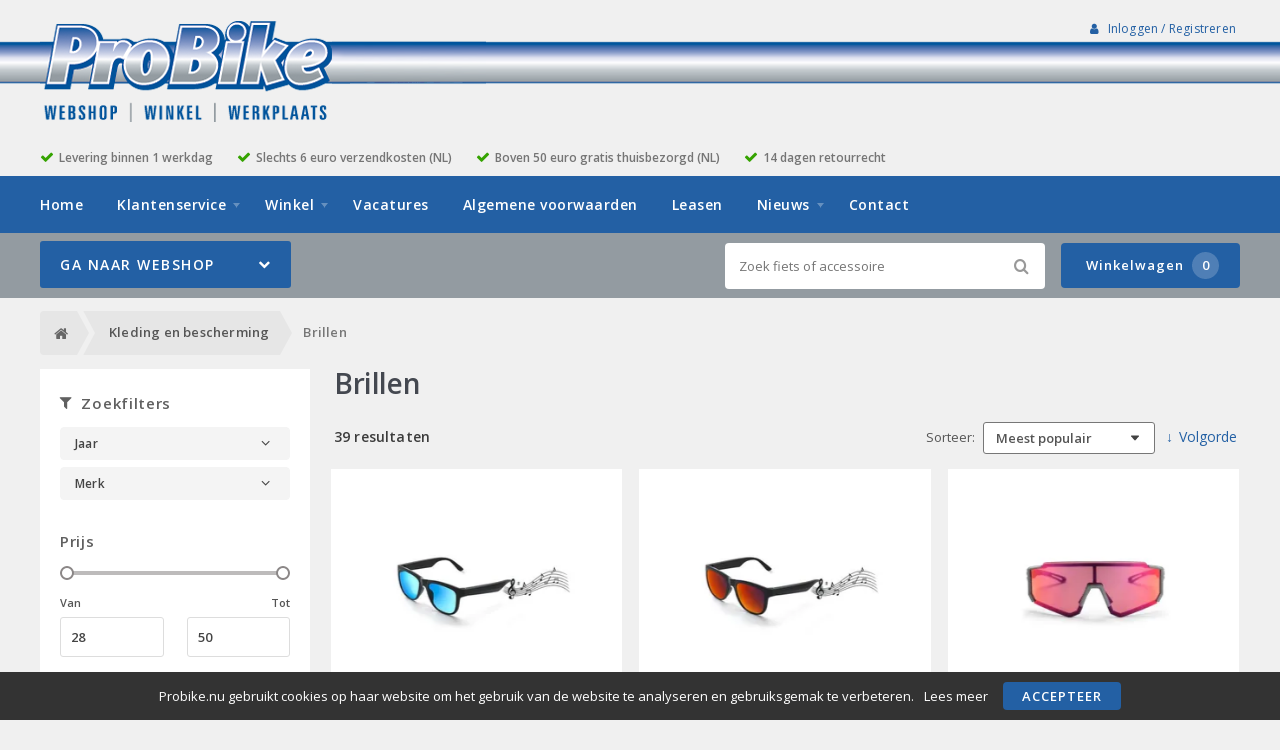

--- FILE ---
content_type: text/html; charset=utf-8
request_url: https://probike.nu/index.php?route=product/category&path=3309_3370
body_size: 11468
content:
<!DOCTYPE html>
<html dir="ltr" lang="nl">
<head>
    <meta charset="utf-8" />
    <title>Brillen</title>
    <meta name="viewport" content="width=device-width, initial-scale=1, user-scalable=no">
    <meta property="og:locale" content="nl_NL" />
    <meta property="og:type" content="product.group" />
    <meta property="og:title" content="Brillen" />
    <meta property="og:site_name" content="Probike.nu"/>
    <meta name="twitter:card" content="summary">
    <meta name="twitter:title" content="Brillen">
    <meta property="og:url" content="https://probike.nu/brillen" />
    <link href="https://probike.nu/brillen" rel="canonical" />
    <link href="https://probike.nu/kleding-en-bescherming/brillen?page=2" rel="next" />
    <base href="https://probike.nu/" />
    <meta name="robots" content="all">
    <meta name="revisit-after" content="1 day">
    <link rel="shortcut icon" type="image/x-icon" href="/static/catalog/theme/crossretail/image/favicon.ico" />
    <link href="/static/catalog/javascript/jquery/colorbox/colorbox.css" rel="stylesheet" type="text/css" media="screen" />
        <!-- polyfill `nomodule` in Safari 10.1: -->
    <script type=module>
        !function(e,t,n){!("noModule"in(t=e.createElement("script")))&&"onbeforeload"in t&&(n=!1,e.addEventListener("beforeload",function(e){if(e.target===t)n=!0;else if(!e.target.hasAttribute("nomodule")||!n)return;e.preventDefault()},!0),t.type="module",t.src=".",e.head.appendChild(t),t.remove())}(document)
    </script>
    <script src="static/catalog/javascript/jquery/jquery-1.7.1.min.js" nomodule></script>
    <script src="static/catalog/theme/crossretail/javascript/legacy/legacy-scripts.js" nomodule></script>

    <link href="/assets/crossretail/ea730cf134a854caaff04ed16336e908.css" type="text/css" rel="stylesheet" />
    <script src="/assets/crossretail/6025518cd75afa680fdc3d2bac758c51.js" type="text/javascript"></script>
    <!--[if lt IE 9]><script src="https://html5shiv.googlecode.com/svn/trunk/html5.js"></script><![endif]-->
<!-- Global site tag (gtag.js) - GA4 -->
<script async src="https://www.googletagmanager.com/gtag/js?id=G-R3633RTFE4"></script>
<script>
window.dataLayer = window.dataLayer || [];
function gtag(){dataLayer.push(arguments);}
gtag('js', new Date());
gtag('config', 'G-R3633RTFE4'); 
gtag('config', 'UA-148195557-1'); 
gtag('config', 'UA-16197905-2'); 
</script>    <meta name="google-site-verification" content="FQyLVzJPyt-DYKSk__zObsZkAkqEVXklIu_niRbYEqw" />
<!-- Google Analytics -->
<script>
    $(document).ready(function()
    {
        app.analytics.debug = false;
                    });
</script>
<!-- end -->
    <!-- Google Tag Manager -->
    <script>(function(w,d,s,l,i){w[l]=w[l]||[];w[l].push({'gtm.start':
                new Date().getTime(),event:'gtm.js'});var f=d.getElementsByTagName(s)[0],
            j=d.createElement(s),dl=l!='dataLayer'?'&l='+l:'';j.async=true;j.src=
            'https://www.googletagmanager.com/gtm.js?id='+i+dl;f.parentNode.insertBefore(j,f);
        })(window,document,'script','dataLayer','GTM-M4QHHNM');</script>
    <!-- End Google Tag Manager -->
</head>

<body id="store_0" class="page__type--product page__layout--category template__crossretail  ">
    <!-- Google Tag Manager (noscript) -->
    <noscript><iframe src="https://www.googletagmanager.com/ns.html?id=GTM-M4QHHNM" height="0" width="0" style="display:none;visibility:hidden"></iframe></noscript>
    <!-- End Google Tag Manager (noscript) -->
    <script type="text/javascript">
        app.page.active = {"route":"product\/category","type":"category","urlsPath":["https:\/\/probike.nu\/kleding-en-bescherming\/soorten","https:\/\/probike.nu\/kleding-en-bescherming\/brillen"]};
        app.page.experiments = {"special_price_styling":{"experimentId":"5Lv1Tk0kSfSUu2SHooWu5g","variationId":1},"product_item_buttons":{"experimentId":"9cCkf6c3SFunrD4_YSBhnw","variationId":0}};
    </script>
    <header id="header" class="header--default">

        <div class="wrapper">

            <div id="logo">
                <a href="https://probike.nu/">
                    <img src="/image/data/logo-probike-edit-original.png" alt="Probike.nu" />
                </a>
            </div>

            <div id="account-block" class="account-block">
                                                        
    <span class="user-nav d--inline-block header-block">
                    <span class="user-nav__item js-menu-item-account">
                <a id="my_account" class="js-account" href="https://probike.nu/inloggen">
                    <i class="fa fa-user" aria-hidden="true"></i>
                    Inloggen / Registreren                </a>
            </span>
            </span>
            </div>

                                    <div id="header_modules"><div class="header_module" id="header_module_0"><div class="contenta"><br />
<!-- Google Tag Manager (noscript) --><noscript>
<iframe src="https://www.googletagmanager.com/ns.html?id=GTM-M4QHHNM"
height="0" width="0" style="display:none;visibility:hidden"></iframe>
</noscript><!-- End Google Tag Manager (noscript) --></div>

</div></div>
        </div>

                <div id="checkmarks">
            <div class="wrapper">
                                    <span>Levering binnen 1 werkdag</span>
                                    <span>Slechts 6 euro verzendkosten (NL)</span>
                                    <span>Boven 50 euro gratis thuisbezorgd (NL)</span>
                                    <span>14 dagen retourrecht</span>
                            </div>
        </div>
        
        <div id="nav">
            <div class="wrapper">
                <div id="nav-left">

                    <ul class="store-nav level-1">
                        <li><a href="https://probike.nu/">Home</a></li>
                                                                                                    <li class="has-children">
                                <a href="https://probike.nu/klantenservice">
                                    Klantenservice                                </a>
                                                            <div class="submenu">
                                    <ul>
                                                                            <li>
                                            <a href="https://probike.nu/verzekering">
                                                Verzekering                                                                                            </a>
                                                                                    </li>
                                                                            <li>
                                            <a href="https://probike.nu/verzending">
                                                Verzending                                                                                            </a>
                                                                                    </li>
                                                                            <li>
                                            <a href="https://probike.nu/sleutel">
                                                Sleutelservice                                                                                            </a>
                                                                                    </li>
                                                                            <li>
                                            <a href="https://probike.nu/retour">
                                                Retour                                                                                            </a>
                                                                                    </li>
                                                                        </ul>
                                </div>
                                                        </li>
                                                                                <li class="has-children">
                                <a href="https://probike.nu/onze_winkel">
                                    Winkel                                </a>
                                                            <div class="submenu">
                                    <ul>
                                                                            <li>
                                            <a href="https://probike.nu/index.php?route=information/information&amp;information_id=13">
                                                Adres &amp; route                                                                                            </a>
                                                                                    </li>
                                                                            <li>
                                            <a href="https://probike.nu/openingstijden">
                                                Openingstijden                                                                                            </a>
                                                                                    </li>
                                                                            <li>
                                            <a href="https://probike.nu/werkplaats">
                                                Werkplaats                                                                                            </a>
                                                                                    </li>
                                                                        </ul>
                                </div>
                                                        </li>
                                                                                <li class="">
                                <a href="https://probike.nu/vacature">
                                    Vacatures                                </a>
                                                        </li>
                                                                                <li class="">
                                <a href="https://probike.nu/algemene-voorwaarden">
                                    Algemene voorwaarden                                </a>
                                                        </li>
                                                                                <li class="">
                                <a href="https://probike.nu/fietsdirectplan">
                                    Leasen                                </a>
                                                        </li>
                                                                                <li class="has-children">
                                <a href="https://probike.nu/nieuws">
                                    Nieuws                                </a>
                                                            <div class="submenu">
                                    <ul>
                                                                            <li>
                                            <a href="https://probike.nu/nieuws/brand">
                                                Brand                                                                                             </a>
                                                                                    </li>
                                                                            <li>
                                            <a href="https://probike.nu/nieuws/bedankt">
                                                Bedankt!                                                                                            </a>
                                                                                    </li>
                                                                            <li>
                                            <a href="https://probike.nu/nieuws/10-vragen-over-de-e-bike">
                                                10 vragen over de e-bike                                                                                            </a>
                                                                                    </li>
                                                                            <li>
                                            <a href="https://probike.nu/nieuws/ebike-tips">
                                                10 tips voor de aanschaf van een nieuwe e-bike                                                                                            </a>
                                                                                    </li>
                                                                            <li>
                                            <a href="https://probike.nu/nieuws/dit-moet-je-weten-over-e-bikes">
                                                Dit moet je weten over e-bikes                                                                                            </a>
                                                                                    </li>
                                                                        </ul>
                                </div>
                                                        </li>
                                                                    <li>
                            <a href="https://probike.nu/contact">Contact</a>
                        </li>
                    </ul>

                </div>
                <div style="clear:both;"></div>
            </div>
        </div>

        <div id="menu">

            <div class="wrapper">
                                    <input type="hidden" id="elastic_autosuggest" value="Zoek fiets of accessoire" />
                
                <div id="search" >
                    <input type="search" name="search" placeholder="Zoek fiets of accessoire" value="">
                    <div class="button-search"><i class="fa-search"></i></div>
                </div>

                

    
        <a href="https://probike.nu/winkelwagen" class="shopping-cart-button js-shopping-cart-button cr-button cr-button--primary d--inline-block">
        <i class="fa fa-cart"></i>
        Winkelwagen        <span class="shopping-cart-button__badge js-shopping-cart-badge d--inline-block">
            0        </span>
    </a>
            </div>
        </div>

        
<div class="mobile-menu-container gestures-enabled js-mobile-menu-container">
    <nav class="mobile-menu js-mobile-menu">
        <span class="js-close-menu close-menu">
            <i class="icon fa-times" aria-hidden="true"></i>
        </span>

        <div class="accountNav">
                    <a class="button small" href="https://probike.nu/inloggen">
                <i class="fa fa-user" aria-hidden="true"></i>
                Inloggen / Registreren            </a>
                </div>

                <div class="mobile-nav-list-item webshop">
            <span class="parent-item mobile js-open-submenu webshop">Webshop</span>
            <i class="icon fa-plus js-open-submenu" aria-hidden="true"></i>

            <div class="mobile-submenu">
                                                <li>
                        <a href="https://probike.nu/fietsen/soorten">
                            Fietsen                        </a>
                    </li>
                                                                <li>
                        <a href="https://probike.nu/elektrische-fietsen/soorten">
                            Elektrische fietsen                        </a>
                    </li>
                                                                <li>
                        <a href="https://probike.nu/fietsen-top-25">
                            Fietsen Top 25 (tip)                        </a>
                    </li>
                                                                <li>
                        <a href="https://probike.nu/gebruikte-fietsen">
                            Gebruikte fietsen                        </a>
                    </li>
                                                                <li>
                        <a href="https://probike.nu/banden_2/soorten">
                            Banden                        </a>
                    </li>
                                                                <li>
                        <a href="https://probike.nu/accu-en-oplader">
                            Accu en oplader                        </a>
                    </li>
                                                                <li>
                        <a href="https://probike.nu/6h01">
                            6H01                        </a>
                    </li>
                                                                <li>
                        <a href="https://probike.nu/accessoires/soorten">
                            Accessoires                        </a>
                    </li>
                                                                <li>
                        <a href="https://probike.nu/display-e-bike">
                            Display e-bike                        </a>
                    </li>
                                                                <li>
                        <a href="https://probike.nu/fietsvervoer">
                            Fietsvervoer                        </a>
                    </li>
                                                                <li>
                        <a href="https://probike.nu/karren-en-aanhangers">
                            Karren en aanhangers                        </a>
                    </li>
                                                                <li>
                        <a href="https://probike.nu/kinderzitjes/soorten">
                            Kinderzitjes                        </a>
                    </li>
                                                                <li>
                        <a href="https://probike.nu/kleding-en-bescherming/soorten">
                            Kleding en bescherming                        </a>
                    </li>
                                                                <li>
                        <a href="https://probike.nu/sloten/soorten">
                            Sloten                        </a>
                    </li>
                                                                <li>
                        <a href="https://probike.nu/tassen-manden-en-kratten/soorten">
                            Tassen, manden en kratten                        </a>
                    </li>
                                                                <li>
                        <a href="https://probike.nu/techniek/soorten">
                            Techniek                        </a>
                    </li>
                                                                <li>
                        <a href="https://probike.nu/verlichting/soorten">
                            Verlichting                        </a>
                    </li>
                                                                <li>
                        <a href="https://probike.nu/zadels/soorten">
                            Zadels                        </a>
                    </li>
                                                    </div>
        </div>
        
        <div class="websiteNav">
                            <div class="mobile-nav-list-item">
                    <a href="https://probike.nu/" class="parent-item mobile">
                        Home                    </a>
                </div>
            
                                                
                    <div class="mobile-nav-list-item">
                        <a href="https://probike.nu/klantenservice" class="parent-item mobile has-child">
                            Klantenservice                        </a>

                                                <i class="icon fa-plus js-open-submenu" aria-hidden="true"></i>

                        <div class="mobile-submenu">
                                                        <li>
                                <a href="https://probike.nu/verzekering">
                                    Verzekering                                </a>
                            </li>
                                                        <li>
                                <a href="https://probike.nu/verzending">
                                    Verzending                                </a>
                            </li>
                                                        <li>
                                <a href="https://probike.nu/sleutel">
                                    Sleutelservice                                </a>
                            </li>
                                                        <li>
                                <a href="https://probike.nu/retour">
                                    Retour                                </a>
                            </li>
                                                    </div>
                                            </div>
                                    
                    <div class="mobile-nav-list-item">
                        <a href="https://probike.nu/onze_winkel" class="parent-item mobile has-child">
                            Winkel                        </a>

                                                <i class="icon fa-plus js-open-submenu" aria-hidden="true"></i>

                        <div class="mobile-submenu">
                                                        <li>
                                <a href="https://probike.nu/index.php?route=information/information&amp;information_id=13">
                                    Adres &amp; route                                </a>
                            </li>
                                                        <li>
                                <a href="https://probike.nu/openingstijden">
                                    Openingstijden                                </a>
                            </li>
                                                        <li>
                                <a href="https://probike.nu/werkplaats">
                                    Werkplaats                                </a>
                            </li>
                                                    </div>
                                            </div>
                                    
                    <div class="mobile-nav-list-item">
                        <a href="https://probike.nu/vacature" class="parent-item mobile ">
                            Vacatures                        </a>

                                            </div>
                                    
                    <div class="mobile-nav-list-item">
                        <a href="https://probike.nu/algemene-voorwaarden" class="parent-item mobile ">
                            Algemene voorwaarden                        </a>

                                            </div>
                                    
                    <div class="mobile-nav-list-item">
                        <a href="https://probike.nu/fietsdirectplan" class="parent-item mobile ">
                            Leasen                        </a>

                                            </div>
                                    
                    <div class="mobile-nav-list-item">
                        <a href="https://probike.nu/nieuws" class="parent-item mobile has-child">
                            Nieuws                        </a>

                                                <i class="icon fa-plus js-open-submenu" aria-hidden="true"></i>

                        <div class="mobile-submenu">
                                                        <li>
                                <a href="https://probike.nu/nieuws/brand">
                                    Brand                                 </a>
                            </li>
                                                        <li>
                                <a href="https://probike.nu/nieuws/bedankt">
                                    Bedankt!                                </a>
                            </li>
                                                        <li>
                                <a href="https://probike.nu/nieuws/10-vragen-over-de-e-bike">
                                    10 vragen over de e-bike                                </a>
                            </li>
                                                        <li>
                                <a href="https://probike.nu/nieuws/ebike-tips">
                                    10 tips voor de aanschaf van een nieuwe e-bike                                </a>
                            </li>
                                                        <li>
                                <a href="https://probike.nu/nieuws/dit-moet-je-weten-over-e-bikes">
                                    Dit moet je weten over e-bikes                                </a>
                            </li>
                                                    </div>
                                            </div>
                            
                            <div class="mobile-nav-list-item">
                    <a href="https://probike.nu/contact" class="parent-item mobile">
                        Contact                    </a>
                </div>
            
            
                    </div>
    </nav>
</div>    </header>

<div class="wrapper">
        <div id="mobile-header">
            <div class="m-nav-toggle open button small js-open-menu">
                <i class="fa-navicon"></i>Menu            </div>
            <a href="https://probike.nu/winkelwagen" class="button small cart">
                <i class="fa-cart"></i>
            </a>
            <div id="mobile-search" class="">
                <input type="text" name="search" placeholder="Zoek fiets of accessoire">
                <div class="mobile-button-search">
                    <i class="fa-search"></i>
                </div>
            </div>
        </div>
        <div id="cat-bg"></div>
        <nav id="menu" class="navigation">
                <div id="catnav_wrap">
                                        <button class="nav-toggle">Ga naar webshop<i class="fa-chevron-down"></i></button>
                                        <ul class="catnav level-1">
                                                                                                <li class="parent_cat has_sub" data-cat="59">
                            <a href="https://probike.nu/fietsen/soorten">
                                Fietsen                                                                <i class="fa-chevron-right"></i>
                                                            </a>
                                                        <div class="submenu">
                                                                <ul>
                                                                        <li data-cat="000bakfietsen">
                                        <a href="https://probike.nu/fietsen/59-bakfietsen">Bakfietsen</a>
                                    </li>
                                                                        <li data-cat="000crosshybrides">
                                        <a href="https://probike.nu/fietsen/59-crosshybrides">Crosshybrides</a>
                                    </li>
                                                                        <li data-cat="000driewieler">
                                        <a href="https://probike.nu/fietsen/driewieler">Driewieler</a>
                                    </li>
                                                                        <li data-cat="000fietsen">
                                        <a href="https://probike.nu/fietsen/59-fietsen">Fietsen</a>
                                    </li>
                                                                        <li data-cat="000hybride fietsen">
                                        <a href="https://probike.nu/fietsen/hybride-fietsen">Hybride fietsen</a>
                                    </li>
                                                                        <li data-cat="000jeugdfietsen">
                                        <a href="https://probike.nu/fietsen/jeugdfietsen">Jeugdfietsen</a>
                                    </li>
                                                                        <li data-cat="000kinderfiets">
                                        <a href="https://probike.nu/fietsen/59-kinderfiets">Kinderfiets</a>
                                    </li>
                                                                        <li data-cat="000kinderfietsen">
                                        <a href="https://probike.nu/fietsen/kinderfietsen">Kinderfietsen</a>
                                    </li>
                                                                        <li data-cat="000mountainbikes">
                                        <a href="https://probike.nu/fietsen/59-mountainbikes">Mountainbikes</a>
                                    </li>
                                                                        <li data-cat="000race sportfietsen">
                                        <a href="https://probike.nu/fietsen/59-race-sportfietsen">Race sportfietsen</a>
                                    </li>
                                                                        <li data-cat="000stadsfietsen">
                                        <a href="https://probike.nu/fietsen/stadsfietsen">Stadsfietsen</a>
                                    </li>
                                                                        <li data-cat="000vouwfietsen">
                                        <a href="https://probike.nu/fietsen/vouwfietsen">Vouwfietsen</a>
                                    </li>
                                                                    </ul>
                                                            </div>
                            
                        </li>
                                                                                                <li class="parent_cat has_sub" data-cat="3382">
                            <a href="https://probike.nu/elektrische-fietsen/soorten">
                                Elektrische fietsen                                                                <i class="fa-chevron-right"></i>
                                                            </a>
                                                        <div class="submenu">
                                                                <ul>
                                                                        <li data-cat="000bakfietsen">
                                        <a href="https://probike.nu/elektrische-fietsen/bakfietsen">Bakfietsen</a>
                                    </li>
                                                                        <li data-cat="000hybride fietsen">
                                        <a href="https://probike.nu/elektrische-fietsen/3382-hybride-fietsen">Hybride fietsen</a>
                                    </li>
                                                                        <li data-cat="000mountainbikes">
                                        <a href="https://probike.nu/elektrische-fietsen/3382-mountainbikes">Mountainbikes</a>
                                    </li>
                                                                        <li data-cat="000overig rollend materieel">
                                        <a href="https://probike.nu/elektrische-fietsen/3382-overig-rollend-materieel">Overig rollend materieel</a>
                                    </li>
                                                                        <li data-cat="000race sportfietsen">
                                        <a href="https://probike.nu/elektrische-fietsen/3382-race-sportfietsen">Race sportfietsen</a>
                                    </li>
                                                                        <li data-cat="000speed pedelecs">
                                        <a href="https://probike.nu/elektrische-fietsen/3382-speed-pedelecs">Speed pedelecs</a>
                                    </li>
                                                                        <li data-cat="000stadsfietsen">
                                        <a href="https://probike.nu/elektrische-fietsen/3382-stadsfietsen">Stadsfietsen</a>
                                    </li>
                                                                        <li data-cat="000vouwfietsen">
                                        <a href="https://probike.nu/elektrische-fietsen/3382-vouwfietsen">Vouwfietsen</a>
                                    </li>
                                                                    </ul>
                                                            </div>
                            
                        </li>
                                                                                                <li class="parent_cat" data-cat="3392">
                            <a href="https://probike.nu/fietsen-top-25">
                                Fietsen Top 25 (tip)                                                            </a>
                                                        <div class="submenu"></div>
                            
                        </li>
                                                                                                <li class="parent_cat" data-cat="3389">
                            <a href="https://probike.nu/gebruikte-fietsen">
                                Gebruikte fietsen                                                            </a>
                                                        <div class="submenu"></div>
                            
                        </li>
                                                                                                <li class="parent_cat has_sub" data-cat="3319">
                            <a href="https://probike.nu/banden_2/soorten">
                                Banden                                                                <i class="fa-chevron-right"></i>
                                                            </a>
                                                        <div class="submenu">
                                                                <ul>
                                                                        <li data-cat="000bandonderdelen">
                                        <a href="https://probike.nu/banden_2/bandonderdelen">Bandonderdelen</a>
                                    </li>
                                                                        <li data-cat="000binnenbanden">
                                        <a href="https://probike.nu/banden_2/binnenbanden">Binnenbanden</a>
                                    </li>
                                                                        <li data-cat="000buitenbanden">
                                        <a href="https://probike.nu/banden_2/buitenbanden">Buitenbanden</a>
                                    </li>
                                                                    </ul>
                                                            </div>
                            
                        </li>
                                                                                                <li class="parent_cat" data-cat="3396">
                            <a href="https://probike.nu/accu-en-oplader">
                                Accu en oplader                                                            </a>
                                                        <div class="submenu"></div>
                            
                        </li>
                                                                                                <li class="parent_cat has_sub" data-cat="3919">
                            <a href="https://probike.nu/6h01">
                                6H01                                                                <i class="fa-chevron-right"></i>
                                                            </a>
                                                        <div class="submenu">
                                                                <ul>
                                                                        <li data-cat="3922">
                                        <a href="https://probike.nu/6h01/3919-display">Display</a>
                                    </li>
                                                                    </ul>
                                                            </div>
                            
                        </li>
                                                                                                <li class="parent_cat has_sub" data-cat="3289">
                            <a href="https://probike.nu/accessoires/soorten">
                                Accessoires                                                                <i class="fa-chevron-right"></i>
                                                            </a>
                                                        <div class="submenu">
                                                                <ul>
                                                                        <li data-cat="000bellen">
                                        <a href="https://probike.nu/accessoires/bellen">Bellen</a>
                                    </li>
                                                                        <li data-cat="000bidons">
                                        <a href="https://probike.nu/accessoires/bidons">Bidons</a>
                                    </li>
                                                                        <li data-cat="000computers">
                                        <a href="https://probike.nu/accessoires/computers">Computers</a>
                                    </li>
                                                                        <li data-cat="000kinder accessoires">
                                        <a href="https://probike.nu/accessoires/kinder-accessoires">Kinder accessoires</a>
                                    </li>
                                                                        <li data-cat="000kinderhelmen">
                                        <a href="https://probike.nu/accessoires/3289-kinderhelmen">Kinderhelmen</a>
                                    </li>
                                                                        <li data-cat="000pompen">
                                        <a href="https://probike.nu/accessoires/pompen">Pompen</a>
                                    </li>
                                                                        <li data-cat="000snelbinder">
                                        <a href="https://probike.nu/accessoires/3289-snelbinder">Snelbinder</a>
                                    </li>
                                                                    </ul>
                                                            </div>
                            
                        </li>
                                                                                                <li class="parent_cat" data-cat="3740">
                            <a href="https://probike.nu/display-e-bike">
                                Display e-bike                                                            </a>
                                                        <div class="submenu"></div>
                            
                        </li>
                                                                                                <li class="parent_cat has_sub" data-cat="3332">
                            <a href="https://probike.nu/fietsvervoer">
                                Fietsvervoer                                                                <i class="fa-chevron-right"></i>
                                                            </a>
                                                        <div class="submenu">
                                                                <ul>
                                                                        <li data-cat="3899">
                                        <a href="https://probike.nu/fietsvervoer/3332-dragers">Dragers</a>
                                    </li>
                                                                    </ul>
                                                            </div>
                            
                        </li>
                                                                                                <li class="parent_cat has_sub" data-cat="3362">
                            <a href="https://probike.nu/karren-en-aanhangers">
                                Karren en aanhangers                                                                <i class="fa-chevron-right"></i>
                                                            </a>
                                                        <div class="submenu">
                                                                <ul>
                                                                        <li data-cat="3363">
                                        <a href="https://probike.nu/karren-en-aanhangers/karren">Karren</a>
                                    </li>
                                                                    </ul>
                                                            </div>
                            
                        </li>
                                                                                                <li class="parent_cat has_sub" data-cat="3335">
                            <a href="https://probike.nu/kinderzitjes/soorten">
                                Kinderzitjes                                                                <i class="fa-chevron-right"></i>
                                                            </a>
                                                        <div class="submenu">
                                                                <ul>
                                                                        <li data-cat="000kinderzit accessoires">
                                        <a href="https://probike.nu/kinderzitjes/kinderzit-accessoires">Kinderzit accessoires</a>
                                    </li>
                                                                        <li data-cat="000kinderzitjes achter">
                                        <a href="https://probike.nu/kinderzitjes/kinderzitjes-achter">Kinderzitjes achter</a>
                                    </li>
                                                                        <li data-cat="000kinderzitjes voor">
                                        <a href="https://probike.nu/kinderzitjes/kinderzitjes-voor">Kinderzitjes voor</a>
                                    </li>
                                                                        <li data-cat="000windschermen">
                                        <a href="https://probike.nu/kinderzitjes/windschermen">Windschermen</a>
                                    </li>
                                                                    </ul>
                                                            </div>
                            
                        </li>
                                                                                                <li class="parent_cat has_sub" data-cat="3309">
                            <a href="https://probike.nu/kleding-en-bescherming/soorten">
                                Kleding en bescherming                                                                <i class="fa-chevron-right"></i>
                                                            </a>
                                                        <div class="submenu">
                                                                <ul>
                                                                        <li data-cat="000arm- beenstukken">
                                        <a href="https://probike.nu/kleding-en-bescherming/3309-arm-beenstukken">Arm- Beenstukken</a>
                                    </li>
                                                                        <li data-cat="000brillen">
                                        <a href="https://probike.nu/kleding-en-bescherming/brillen">Brillen</a>
                                    </li>
                                                                        <li data-cat="000casual kleding">
                                        <a href="https://probike.nu/kleding-en-bescherming/3309-casual-kleding">Casual kleding</a>
                                    </li>
                                                                        <li data-cat="000handschoenen">
                                        <a href="https://probike.nu/kleding-en-bescherming/handschoenen">Handschoenen</a>
                                    </li>
                                                                        <li data-cat="000helmaccessoires en onderdelen">
                                        <a href="https://probike.nu/kleding-en-bescherming/3309-helmaccessoires-en-onderdelen">Helmaccessoires en onderdelen</a>
                                    </li>
                                                                        <li data-cat="000helmen">
                                        <a href="https://probike.nu/kleding-en-bescherming/helmen">Helmen</a>
                                    </li>
                                                                        <li data-cat="000overige kleding en bescherming">
                                        <a href="https://probike.nu/kleding-en-bescherming/overige-kleding-en-bescherming">Overige kleding en bescherming</a>
                                    </li>
                                                                        <li data-cat="000regenkleding">
                                        <a href="https://probike.nu/kleding-en-bescherming/regenkleding">Regenkleding</a>
                                    </li>
                                                                        <li data-cat="000schoenen">
                                        <a href="https://probike.nu/kleding-en-bescherming/3309-schoenen">Schoenen</a>
                                    </li>
                                                                        <li data-cat="000sportieve kleding">
                                        <a href="https://probike.nu/kleding-en-bescherming/3309-sportieve-kleding">Sportieve kleding</a>
                                    </li>
                                                                    </ul>
                                                            </div>
                            
                        </li>
                                                                                                <li class="parent_cat has_sub" data-cat="3350">
                            <a href="https://probike.nu/sloten/soorten">
                                Sloten                                                                <i class="fa-chevron-right"></i>
                                                            </a>
                                                        <div class="submenu">
                                                                <ul>
                                                                        <li data-cat="000beugelsloten">
                                        <a href="https://probike.nu/sloten/beugelsloten">Beugelsloten</a>
                                    </li>
                                                                        <li data-cat="000kabelsloten">
                                        <a href="https://probike.nu/sloten/kabelsloten">Kabelsloten</a>
                                    </li>
                                                                        <li data-cat="000kettingsloten">
                                        <a href="https://probike.nu/sloten/kettingsloten">Kettingsloten</a>
                                    </li>
                                                                        <li data-cat="000ringsloten">
                                        <a href="https://probike.nu/sloten/ringsloten">Ringsloten</a>
                                    </li>
                                                                        <li data-cat="000slot accessoires">
                                        <a href="https://probike.nu/sloten/slot-accessoires">Slot accessoires</a>
                                    </li>
                                                                        <li data-cat="000slot onderdelen">
                                        <a href="https://probike.nu/sloten/slot-onderdelen">Slot onderdelen</a>
                                    </li>
                                                                    </ul>
                                                            </div>
                            
                        </li>
                                                                                                <li class="parent_cat has_sub" data-cat="3296">
                            <a href="https://probike.nu/tassen-manden-en-kratten/soorten">
                                Tassen, manden en kratten                                                                <i class="fa-chevron-right"></i>
                                                            </a>
                                                        <div class="submenu">
                                                                <ul>
                                                                        <li data-cat="000kindertassen en -manden">
                                        <a href="https://probike.nu/tassen-manden-en-kratten/3296-kindertassen-en-manden">Kindertassen en -manden</a>
                                    </li>
                                                                        <li data-cat="000kindertassen en –manden">
                                        <a href="https://probike.nu/tassen-manden-en-kratten/3296-kindertassen-en-manden">Kindertassen en –manden</a>
                                    </li>
                                                                        <li data-cat="000kratten">
                                        <a href="https://probike.nu/tassen-manden-en-kratten/kratten">Kratten</a>
                                    </li>
                                                                        <li data-cat="000tassen">
                                        <a href="https://probike.nu/tassen-manden-en-kratten/tassen_2">Tassen</a>
                                    </li>
                                                                    </ul>
                                                            </div>
                            
                        </li>
                                                                                                <li class="parent_cat has_sub" data-cat="3293">
                            <a href="https://probike.nu/techniek/soorten">
                                Techniek                                                                <i class="fa-chevron-right"></i>
                                                            </a>
                                                        <div class="submenu">
                                                                <ul>
                                                                        <li data-cat="000aandrijving en versnelling">
                                        <a href="https://probike.nu/techniek/aandrijving-en-versnelling">Aandrijving en versnelling</a>
                                    </li>
                                                                        <li data-cat="000accu's e-bike">
                                        <a href="https://probike.nu/techniek/3293-accu-s-e-bike">Accu's E-bike</a>
                                    </li>
                                                                        <li data-cat="000batterijen/electrisch">
                                        <a href="https://probike.nu/techniek/3293-batterijen-electrisch">Batterijen/Electrisch</a>
                                    </li>
                                                                        <li data-cat="000batterijen/elektrisch">
                                        <a href="https://probike.nu/techniek/3293-batterijen-elektrisch">Batterijen/Elektrisch</a>
                                    </li>
                                                                        <li data-cat="000dragers">
                                        <a href="https://probike.nu/techniek/dragers">Dragers</a>
                                    </li>
                                                                        <li data-cat="000frame">
                                        <a href="https://probike.nu/techniek/frame">Frame</a>
                                    </li>
                                                                        <li data-cat="000gereedschappen">
                                        <a href="https://probike.nu/techniek/gereedschappen">Gereedschappen</a>
                                    </li>
                                                                        <li data-cat="000jasbeschermers">
                                        <a href="https://probike.nu/techniek/jasbeschermers">Jasbeschermers</a>
                                    </li>
                                                                        <li data-cat="000kettingkasten">
                                        <a href="https://probike.nu/techniek/kettingkasten">Kettingkasten</a>
                                    </li>
                                                                        <li data-cat="000kleinmateriaal en overige onderdelen">
                                        <a href="https://probike.nu/techniek/3293-kleinmateriaal-en-overige-onderdelen">Kleinmateriaal en overige onderdelen</a>
                                    </li>
                                                                        <li data-cat="000lakken">
                                        <a href="https://probike.nu/techniek/lakken">Lakken</a>
                                    </li>
                                                                        <li data-cat="000olie en onderhoudsmiddelen">
                                        <a href="https://probike.nu/techniek/olie-en-onderhoudsmiddelen">Olie en onderhoudsmiddelen</a>
                                    </li>
                                                                        <li data-cat="000remmen">
                                        <a href="https://probike.nu/techniek/remmen">Remmen</a>
                                    </li>
                                                                        <li data-cat="000spatborden">
                                        <a href="https://probike.nu/techniek/spatborden">Spatborden</a>
                                    </li>
                                                                        <li data-cat="000standaarden">
                                        <a href="https://probike.nu/techniek/standaarden">Standaarden</a>
                                    </li>
                                                                        <li data-cat="000sturen">
                                        <a href="https://probike.nu/techniek/sturen">Sturen</a>
                                    </li>
                                                                        <li data-cat="000sturen accessoires en onderdelen">
                                        <a href="https://probike.nu/techniek/3293-sturen-accessoires-en-onderdelen">Sturen accessoires en onderdelen</a>
                                    </li>
                                                                        <li data-cat="000vorken">
                                        <a href="https://probike.nu/techniek/vorken">Vorken</a>
                                    </li>
                                                                    </ul>
                                                                <ul>
                                                                        <li data-cat="000wielonderdelen en accessoires">
                                        <a href="https://probike.nu/techniek/3293-wielonderdelen-en-accessoires">Wielonderdelen en accessoires</a>
                                    </li>
                                                                    </ul>
                                                            </div>
                            
                        </li>
                                                                                                <li class="parent_cat has_sub" data-cat="3307">
                            <a href="https://probike.nu/verlichting/soorten">
                                Verlichting                                                                <i class="fa-chevron-right"></i>
                                                            </a>
                                                        <div class="submenu">
                                                                <ul>
                                                                        <li data-cat="000achterlichten">
                                        <a href="https://probike.nu/verlichting/achterlichten">Achterlichten</a>
                                    </li>
                                                                        <li data-cat="000dynamo's">
                                        <a href="https://probike.nu/verlichting/dynamo-s">Dynamo's</a>
                                    </li>
                                                                        <li data-cat="000koplampen">
                                        <a href="https://probike.nu/verlichting/koplampen">Koplampen</a>
                                    </li>
                                                                        <li data-cat="000lampen (los)">
                                        <a href="https://probike.nu/verlichting/lampen-los">Lampen (los)</a>
                                    </li>
                                                                        <li data-cat="000reflectoren">
                                        <a href="https://probike.nu/verlichting/reflectoren">Reflectoren</a>
                                    </li>
                                                                        <li data-cat="000verlichting accessoires">
                                        <a href="https://probike.nu/verlichting/verlichting-accessoires">Verlichting accessoires</a>
                                    </li>
                                                                        <li data-cat="000verlichtingsets compleet">
                                        <a href="https://probike.nu/verlichting/verlichtingsets-compleet">Verlichtingsets compleet</a>
                                    </li>
                                                                    </ul>
                                                            </div>
                            
                        </li>
                                                                                                <li class="parent_cat has_sub" data-cat="3291">
                            <a href="https://probike.nu/zadels/soorten">
                                Zadels                                                                <i class="fa-chevron-right"></i>
                                                            </a>
                                                        <div class="submenu">
                                                                <ul>
                                                                        <li data-cat="000zadelaccessoires">
                                        <a href="https://probike.nu/zadels/zadelaccessoires">Zadelaccessoires</a>
                                    </li>
                                                                        <li data-cat="000zadelonderdelen">
                                        <a href="https://probike.nu/zadels/zadelonderdelen">Zadelonderdelen</a>
                                    </li>
                                                                    </ul>
                                                            </div>
                            
                        </li>
                                                                                            </ul>

                </div>        <script type="text/javascript">
            var cart_root  = "//probike.nu/";
            var session_id = "5855328fa2f6c2568460e39a5e6cc3ec";
            var active_cat = [3309,3370];
        </script>

        </nav>
        <div id="notification"></div>
    <div class="breadcrumb">
        <script type="application/ld+json">            {
                "@context": "https://schema.org",
                "@type": "BreadcrumbList",
                "itemListElement": [{"@type":"ListItem","position":1,"name":"Home","item":"https:\/\/probike.nu\/"},{"@type":"ListItem","position":2,"name":"Kleding en bescherming","item":"https:\/\/probike.nu\/kleding-en-bescherming\/soorten"},{"@type":"ListItem","position":3,"name":"Brillen","item":"https:\/\/probike.nu\/kleding-en-bescherming\/brillen"}]
            }
        </script>
        <div class="wrapper breadcrumb-wrapper">

                            <a href="https://probike.nu/">Home</a>
                            <!-- <span class="divider"> &raquo; </span>-->
                            <a href="https://probike.nu/kleding-en-bescherming/soorten">Kleding en bescherming</a>
                            <!-- <span class="divider"> &raquo; </span>-->
                            <a href="https://probike.nu/kleding-en-bescherming/brillen">Brillen</a>
            
        </div>

    </div>


<div class="content-holder product-overview category-overview-products">

    
        <div id="sidebar" class="sidebar clearfix">
                            <div class="box js-filter-module filter-module">
    
    <span onclick="jQuery('.cr-accordion.cr-accordion--collapsible.js-accordion-hook.cr-form').toggleClass('is-hidden-mobile')" class="filterHeader filterHeaderBtn js-collapsible-element">
        <i class="fa-filter"></i> Zoekfilters    </span>

    <div  class="cr-accordion cr-accordion--collapsible js-accordion-hook cr-form is-hidden-mobile">
        		                <div class="sideblock subnavigation js-filter cr-accordion__item js-accordion-item" data-filter-group-type="filter" data-filter-group-id="65">
            <h4 class="cr-accordion__title js-accordion-toggle">
                <span id="filter-group65">
                    Jaar                </span>
                <i class="fa fa-angle-down js-name-wrapper-icon cr-accordion__open-icon"></i>
            </h4>

            <ul>
                                            <li class=" cr-form-check" data-filter-type="filter" data-filter-value-id="22730">

                    <input
                            type="checkbox"
                            value="22730"
                            id="filter22730"
                            class="cr-form-check__control"
                                                />
                    <label for="filter22730" class="cr-form-check__label">
                                                    2020 <small>(1)</small>
                                            </label>
                </li>
                                            <li class=" cr-form-check" data-filter-type="filter" data-filter-value-id="22716">

                    <input
                            type="checkbox"
                            value="22716"
                            id="filter22716"
                            class="cr-form-check__control"
                                                />
                    <label for="filter22716" class="cr-form-check__label">
                                                    2024 <small>(38)</small>
                                            </label>
                </li>
                        </ul>

            <div class="buttonWrap">
                <li class="gofind button small js-apply-filters">
                    Filter                </li>
            </div>
        </div>
        				                <div class="sideblock subnavigation js-filter cr-accordion__item js-accordion-item" data-filter-group-type="filter" data-filter-group-id="64">
            <h4 class="cr-accordion__title js-accordion-toggle">
                <span id="filter-group64">
                    Merk                </span>
                <i class="fa fa-angle-down js-name-wrapper-icon cr-accordion__open-icon"></i>
            </h4>

            <ul>
                                            <li class=" cr-form-check" data-filter-type="filter" data-filter-value-id="22991">

                    <input
                            type="checkbox"
                            value="22991"
                            id="filter22991"
                            class="cr-form-check__control"
                                                />
                    <label for="filter22991" class="cr-form-check__label">
                                                    CHPO <small>(35)</small>
                                            </label>
                </li>
                                            <li class=" cr-form-check" data-filter-type="filter" data-filter-value-id="22790">

                    <input
                            type="checkbox"
                            value="22790"
                            id="filter22790"
                            class="cr-form-check__control"
                                                />
                    <label for="filter22790" class="cr-form-check__label">
                                                    Mirage <small>(1)</small>
                                            </label>
                </li>
                                            <li class=" cr-form-check" data-filter-type="filter" data-filter-value-id="22975">

                    <input
                            type="checkbox"
                            value="22975"
                            id="filter22975"
                            class="cr-form-check__control"
                                                />
                    <label for="filter22975" class="cr-form-check__label">
                                                    UNBRANDED <small>(3)</small>
                                            </label>
                </li>
                        </ul>

            <div class="buttonWrap">
                <li class="gofind button small js-apply-filters">
                    Filter                </li>
            </div>
        </div>
        		                    <script type="text/javascript">
	            document.addEventListener("DOMContentLoaded", function () {
		            initPriceSlider(28, 50, 'Van', 'Tot');
	            });
            </script>
            <div class="sideblock price-filter">
                <span class="filterHeader">
                    Prijs                </span>
                <div class="js-price-slider"></div>

                <a class="button small-button disabled-filter" id="sidebar_price_filter" href="javascript:void(0)">Filter</a>
            </div>
            </div>
</div>            </div>
    
    <div class="collection">
        <div class="category-info">
            <h1 class="category__title">
                Brillen            </h1>
                    </div>

        <div class="collection-options">
            <div class="category__product-total">
                39 resultaten            </div>
            <div class="category__sort cr-form">
                <div class="form-group">
                    <label for="sort_products" class="form-group__label">
                        Sorteer:                    </label>
                    <select id="sort_products" name="sort_products" class="form-group__control js-product-sort-by">
                                                                                <option value="https://probike.nu/kleding-en-bescherming/brillen?sort=p.sort_order&order=ASC">
                                Standaard                            </option>
                                                                                                            <option value="https://probike.nu/kleding-en-bescherming/brillen?sort=pd.name&order=ASC">
                                Naam A - Z                            </option>
                                                                                                            <option value="https://probike.nu/kleding-en-bescherming/brillen?sort=pd.name&order=DESC">
                                Naam Z - A                            </option>
                                                                                                            <option value="https://probike.nu/kleding-en-bescherming/brillen?sort=p.price&order=ASC">
                                Prijs Laag &gt; Hoog                            </option>
                                                                                                            <option value="https://probike.nu/kleding-en-bescherming/brillen?sort=p.price&order=DESC">
                                Prijs Hoog &gt; Laag                            </option>
                                                                                                            <option value="https://probike.nu/kleding-en-bescherming/brillen?sort=p.viewed&order=ASC">
                                Minst populair                            </option>
                                                                                                            <option value="https://probike.nu/kleding-en-bescherming/brillen?sort=p.viewed&order=DESC" selected="selected">
                                Meest populair                            </option>
                                                                                                            <option value="https://probike.nu/kleding-en-bescherming/brillen?sort=p.model&order=ASC">
                                Model A - Z                            </option>
                                                                                                            <option value="https://probike.nu/kleding-en-bescherming/brillen?sort=p.model&order=DESC">
                                Model Z - A                            </option>
                                                                        </select>
                </div>

                <a class="category__sort-order js-product-order desc" href="javascript:void(0)">
                    Volgorde                </a>
            </div>
        </div>

        <div class="collection-list">
                    <div class="product-item js-product-item"
     data-product-id="673211"
     data-product-ean="8714505049229"
     data-list="Category"     >

    <a href="https://probike.nu/kleding-en-bescherming/brillen/unbranded-raybeats-smart-bril-gepolariseerd-blauw" class="product-item__image">
        <img src="https://cdn1.crossretail.nl/251x180/kruitbosch/SSGBLUE.webp"
             alt="UNBRANDED Caliber Soundglasses smart-bril gepolariseerd - blauw"
             title="UNBRANDED Caliber Soundglasses smart-bril gepolariseerd - blauw"
             onerror="nopicture(this)"
             class="product-item__thumb scroll-fx" data-translate-y="20" data-scale="0.7" data-offset=".250">
    </a>

    <div class="product-item__information">
        <a href="https://probike.nu/kleding-en-bescherming/brillen/unbranded-raybeats-smart-bril-gepolariseerd-blauw">
            <h3 class="product-item__title js-product-name">
                UNBRANDED Caliber Soundglasses smart-bril gepolariseerd - blauw            </h3>
        </a>

                    <div class="product-item__specs">
                                    <a href="https://probike.nu/merken/unbranded">
                        UNBRANDED                    </a>
                                                            </div>
        
        <div class="product-item__prices">
                            <span class="product-item__price">
                    <span class="currency-sym" data-currency-code="eur">€</span><span class="currency-int">49</span><span class="currency-sep">,</span><span class="currency-dec">95</span>                </span>
                    </div>

        <div class="product-item__description-spacer">
            <div class="product-item__description">
                Ontdek de ultieme gadget die het mogelijk maakt om muziek te streamen, navigatie-aanwijzingen te beluisteren en handsfree te bellen: deze fantastische...            </div>
        </div>

                    <div class="product-item__buttons" data-product-item-buttons-experiment="0">
                                                    <a href="https://probike.nu/kleding-en-bescherming/brillen/unbranded-raybeats-smart-bril-gepolariseerd-blauw" class="cr-button cr-button--gray d--inline-block">
                        Bekijk product                    </a>
                                                                        <span class="cr-button cr-button--primary cr-button--icon-only d--inline-block js-add-to-cart">
                                <i class="fa fa-cart"></i>
                            </span>
                                                                                                    </div>
        
    </div>
</div>                    <div class="product-item js-product-item"
     data-product-id="673212"
     data-product-ean="8714505049236"
     data-list="Category"     >

    <a href="https://probike.nu/kleding-en-bescherming/brillen/unbranded-raybeats-smart-bril-gepolariseerd-rood" class="product-item__image">
        <img src="https://cdn1.crossretail.nl/251x180/kruitbosch/SSGRED.webp"
             alt="UNBRANDED Caliber Soundglasses smart-bril gepolariseerd - ro"
             title="UNBRANDED Caliber Soundglasses smart-bril gepolariseerd - ro"
             onerror="nopicture(this)"
             class="product-item__thumb scroll-fx" data-translate-y="20" data-scale="0.7" data-offset=".250">
    </a>

    <div class="product-item__information">
        <a href="https://probike.nu/kleding-en-bescherming/brillen/unbranded-raybeats-smart-bril-gepolariseerd-rood">
            <h3 class="product-item__title js-product-name">
                UNBRANDED Caliber Soundglasses smart-bril gepolariseerd - ro            </h3>
        </a>

                    <div class="product-item__specs">
                                    <a href="https://probike.nu/merken/unbranded">
                        UNBRANDED                    </a>
                                                            </div>
        
        <div class="product-item__prices">
                            <span class="product-item__price">
                    <span class="currency-sym" data-currency-code="eur">€</span><span class="currency-int">49</span><span class="currency-sep">,</span><span class="currency-dec">95</span>                </span>
                    </div>

        <div class="product-item__description-spacer">
            <div class="product-item__description">
                Ontdek de ultieme gadget die het mogelijk maakt om muziek te streamen, navigatie-aanwijzingen te beluisteren en handsfree te bellen: deze fantastische...            </div>
        </div>

                    <div class="product-item__buttons" data-product-item-buttons-experiment="0">
                                                    <a href="https://probike.nu/kleding-en-bescherming/brillen/unbranded-raybeats-smart-bril-gepolariseerd-rood" class="cr-button cr-button--gray d--inline-block">
                        Bekijk product                    </a>
                                                                        <span class="cr-button cr-button--primary cr-button--icon-only d--inline-block js-add-to-cart">
                                <i class="fa fa-cart"></i>
                            </span>
                                                                                                    </div>
        
    </div>
</div>                    <div class="product-item js-product-item"
     data-product-id="673097"
     data-product-ean="7340089109328"
     data-list="Category"     >

    <a href="https://probike.nu/kleding-en-bescherming/brillen/unbranded-chpo-bril-siri-grey-infra-purple" class="product-item__image">
        <img src="https://cdn1.crossretail.nl/251x180/chpo/CHPO16134ID.webp"
             alt="CHPO bril Siri Grey/Infra Purple"
             title="CHPO bril Siri Grey/Infra Purple"
             onerror="nopicture(this)"
             class="product-item__thumb scroll-fx" data-translate-y="20" data-scale="0.7" data-offset=".250">
    </a>

    <div class="product-item__information">
        <a href="https://probike.nu/kleding-en-bescherming/brillen/unbranded-chpo-bril-siri-grey-infra-purple">
            <h3 class="product-item__title js-product-name">
                CHPO bril Siri Grey/Infra Purple            </h3>
        </a>

                    <div class="product-item__specs">
                                    <a href="https://probike.nu/merken/chpo">
                        CHPO                    </a>
                                                            </div>
        
        <div class="product-item__prices">
                            <span class="product-item__price">
                    <span class="currency-sym" data-currency-code="eur">€</span><span class="currency-int">40</span><span class="currency-sep">,</span><span class="currency-dec currency-dec--dash">&#8210;</span>                </span>
                    </div>

        <div class="product-item__description-spacer">
            <div class="product-item__description">
                Vernoemd naar Siri Tolander. Een bike messenger legend uit Stockholm. Perfect voor buiten. Heb je een lens nodig voor bewolkte dagen, maar wil je er...            </div>
        </div>

                    <div class="product-item__buttons" data-product-item-buttons-experiment="0">
                                                    <a href="https://probike.nu/kleding-en-bescherming/brillen/unbranded-chpo-bril-siri-grey-infra-purple" class="cr-button cr-button--gray d--inline-block">
                        Bekijk product                    </a>
                                                                        <span class="cr-button cr-button--primary cr-button--icon-only d--inline-block js-add-to-cart">
                                <i class="fa fa-cart"></i>
                            </span>
                                                                                                    </div>
        
    </div>
</div>                    <div class="product-item js-product-item"
     data-product-id="673069"
     data-product-ean="7340089104965"
     data-list="Category"     >

    <a href="https://probike.nu/kleding-en-bescherming/brillen/unbranded-chpo-bril-bruce-black-black" class="product-item__image">
        <img src="https://cdn1.crossretail.nl/251x180/kruitbosch/CHPO16132HH.webp"
             alt="CHPO bril Bruce Black/Black"
             title="CHPO bril Bruce Black/Black"
             onerror="nopicture(this)"
             class="product-item__thumb scroll-fx" data-translate-y="20" data-scale="0.7" data-offset=".250">
    </a>

    <div class="product-item__information">
        <a href="https://probike.nu/kleding-en-bescherming/brillen/unbranded-chpo-bril-bruce-black-black">
            <h3 class="product-item__title js-product-name">
                CHPO bril Bruce Black/Black            </h3>
        </a>

                    <div class="product-item__specs">
                                    <a href="https://probike.nu/merken/chpo">
                        CHPO                    </a>
                                                            </div>
        
        <div class="product-item__prices">
                            <span class="product-item__price">
                    <span class="currency-sym" data-currency-code="eur">€</span><span class="currency-int">35</span><span class="currency-sep">,</span><span class="currency-dec currency-dec--dash">&#8210;</span>                </span>
                    </div>

        <div class="product-item__description-spacer">
            <div class="product-item__description">
                Als je daar staat met de pasgeborene in je armen, komt de naam vanzelf. Dit was Bruce! Wordt geleverd met een zwarte lens en een oversized, matzwart...            </div>
        </div>

                    <div class="product-item__buttons" data-product-item-buttons-experiment="0">
                                                    <a href="https://probike.nu/kleding-en-bescherming/brillen/unbranded-chpo-bril-bruce-black-black" class="cr-button cr-button--gray d--inline-block">
                        Bekijk product                    </a>
                                                                        <span class="cr-button cr-button--primary cr-button--icon-only d--inline-block js-add-to-cart">
                                <i class="fa fa-cart"></i>
                            </span>
                                                                                                    </div>
        
    </div>
</div>                    <div class="product-item js-product-item"
     data-product-id="673095"
     data-product-ean="7340089109106"
     data-list="Category"     >

    <a href="https://probike.nu/kleding-en-bescherming/brillen/unbranded-chpo-bril-luca-white-blue-mirror" class="product-item__image">
        <img src="https://cdn1.crossretail.nl/251x180/chpo/CHPO16133NF.webp"
             alt="CHPO bril Luca White/Blue Mirror"
             title="CHPO bril Luca White/Blue Mirror"
             onerror="nopicture(this)"
             class="product-item__thumb scroll-fx" data-translate-y="20" data-scale="0.7" data-offset=".250">
    </a>

    <div class="product-item__information">
        <a href="https://probike.nu/kleding-en-bescherming/brillen/unbranded-chpo-bril-luca-white-blue-mirror">
            <h3 class="product-item__title js-product-name">
                CHPO bril Luca White/Blue Mirror            </h3>
        </a>

                    <div class="product-item__specs">
                                    <a href="https://probike.nu/merken/chpo">
                        CHPO                    </a>
                                                            </div>
        
        <div class="product-item__prices">
                            <span class="product-item__price">
                    <span class="currency-sym" data-currency-code="eur">€</span><span class="currency-int">40</span><span class="currency-sep">,</span><span class="currency-dec currency-dec--dash">&#8210;</span>                </span>
                    </div>

        <div class="product-item__description-spacer">
            <div class="product-item__description">
                Luca, voor degenen die niet willen kiezen tussen fashion of sport. Perfect voor buitenavonturen. Wordt geleverd met een gepolariseerde lens en een...            </div>
        </div>

                    <div class="product-item__buttons" data-product-item-buttons-experiment="0">
                                                    <a href="https://probike.nu/kleding-en-bescherming/brillen/unbranded-chpo-bril-luca-white-blue-mirror" class="cr-button cr-button--gray d--inline-block">
                        Bekijk product                    </a>
                                                                        <span class="cr-button cr-button--primary cr-button--icon-only d--inline-block js-add-to-cart">
                                <i class="fa fa-cart"></i>
                            </span>
                                                                                                    </div>
        
    </div>
</div>                    <div class="product-item js-product-item"
     data-product-id="673067"
     data-product-ean="7340089103746"
     data-list="Category"     >

    <a href="https://probike.nu/kleding-en-bescherming/brillen/unbranded-chpo-bril-bodhi-black-black" class="product-item__image">
        <img src="https://cdn1.crossretail.nl/251x180/kruitbosch/CHPO16131SB.webp"
             alt="CHPO bril Bodhi Black/Black"
             title="CHPO bril Bodhi Black/Black"
             onerror="nopicture(this)"
             class="product-item__thumb scroll-fx" data-translate-y="20" data-scale="0.7" data-offset=".250">
    </a>

    <div class="product-item__information">
        <a href="https://probike.nu/kleding-en-bescherming/brillen/unbranded-chpo-bril-bodhi-black-black">
            <h3 class="product-item__title js-product-name">
                CHPO bril Bodhi Black/Black            </h3>
        </a>

                    <div class="product-item__specs">
                                    <a href="https://probike.nu/merken/chpo">
                        CHPO                    </a>
                                                            </div>
        
        <div class="product-item__prices">
                            <span class="product-item__price">
                    <span class="currency-sym" data-currency-code="eur">€</span><span class="currency-int">35</span><span class="currency-sep">,</span><span class="currency-dec currency-dec--dash">&#8210;</span>                </span>
                    </div>

        <div class="product-item__description-spacer">
            <div class="product-item__description">
                Vernoemd naar Bodhisattva in Point Break. De Bodhi zonnebril wordt geleverd met een gepolariseerde lens in het zwart en een matzwart montuur van 100%...            </div>
        </div>

                    <div class="product-item__buttons" data-product-item-buttons-experiment="0">
                                                    <a href="https://probike.nu/kleding-en-bescherming/brillen/unbranded-chpo-bril-bodhi-black-black" class="cr-button cr-button--gray d--inline-block">
                        Bekijk product                    </a>
                                                                        <span class="cr-button cr-button--primary cr-button--icon-only d--inline-block js-add-to-cart">
                                <i class="fa fa-cart"></i>
                            </span>
                                                                                                    </div>
        
    </div>
</div>                    <div class="product-item js-product-item"
     data-product-id="673084"
     data-product-ean="7340089107669"
     data-list="Category"     >

    <a href="https://probike.nu/kleding-en-bescherming/brillen/unbranded-chpo-bril-c-te-des-basques-x-leopard-black" class="product-item__image">
        <img src="https://cdn1.crossretail.nl/251x180/chpo/CHPO16133GC.webp"
             alt="CHPO bril Côte Des Basques X Leopard/Black"
             title="CHPO bril Côte Des Basques X Leopard/Black"
             onerror="nopicture(this)"
             class="product-item__thumb scroll-fx" data-translate-y="20" data-scale="0.7" data-offset=".250">
    </a>

    <div class="product-item__information">
        <a href="https://probike.nu/kleding-en-bescherming/brillen/unbranded-chpo-bril-c-te-des-basques-x-leopard-black">
            <h3 class="product-item__title js-product-name">
                CHPO bril Côte Des Basques X Leopard/Black            </h3>
        </a>

                    <div class="product-item__specs">
                                    <a href="https://probike.nu/merken/chpo">
                        CHPO                    </a>
                                                            </div>
        
        <div class="product-item__prices">
                            <span class="product-item__price">
                    <span class="currency-sym" data-currency-code="eur">€</span><span class="currency-int">35</span><span class="currency-sep">,</span><span class="currency-dec currency-dec--dash">&#8210;</span>                </span>
                    </div>

        <div class="product-item__description-spacer">
            <div class="product-item__description">
                Vernoemd naar een van onze favoriete surfplekken ter wereld. De Côte Des Basques X zonnebril heeft een zwarte lens en een luipaardmontuur van 100%...            </div>
        </div>

                    <div class="product-item__buttons" data-product-item-buttons-experiment="0">
                                                    <a href="https://probike.nu/kleding-en-bescherming/brillen/unbranded-chpo-bril-c-te-des-basques-x-leopard-black" class="cr-button cr-button--gray d--inline-block">
                        Bekijk product                    </a>
                                                                        <span class="cr-button cr-button--primary cr-button--icon-only d--inline-block js-add-to-cart">
                                <i class="fa fa-cart"></i>
                            </span>
                                                                                                    </div>
        
    </div>
</div>                    <div class="product-item js-product-item"
     data-product-id="673098"
     data-product-ean="7340089109663"
     data-list="Category"     >

    <a href="https://probike.nu/kleding-en-bescherming/brillen/unbranded-chpo-bril-henrik-forest-green-green-mirror" class="product-item__image">
        <img src="https://cdn1.crossretail.nl/251x180/chpo/CHPO16132PO.webp"
             alt="CHPO bril Henrik Forest Green/Green Mirror"
             title="CHPO bril Henrik Forest Green/Green Mirror"
             onerror="nopicture(this)"
             class="product-item__thumb scroll-fx" data-translate-y="20" data-scale="0.7" data-offset=".250">
    </a>

    <div class="product-item__information">
        <a href="https://probike.nu/kleding-en-bescherming/brillen/unbranded-chpo-bril-henrik-forest-green-green-mirror">
            <h3 class="product-item__title js-product-name">
                CHPO bril Henrik Forest Green/Green Mirror            </h3>
        </a>

                    <div class="product-item__specs">
                                    <a href="https://probike.nu/merken/chpo">
                        CHPO                    </a>
                                                            </div>
        
        <div class="product-item__prices">
                            <span class="product-item__price">
                    <span class="currency-sym" data-currency-code="eur">€</span><span class="currency-int">40</span><span class="currency-sep">,</span><span class="currency-dec currency-dec--dash">&#8210;</span>                </span>
                    </div>

        <div class="product-item__description-spacer">
            <div class="product-item__description">
                Vernoemd naar Henrik Bergstedt. Een van de twee broers achter de beruchte snowboardwinkel Osthang. Perfect voor een outdoor avontuur. Perfect voor op...            </div>
        </div>

                    <div class="product-item__buttons" data-product-item-buttons-experiment="0">
                                                    <a href="https://probike.nu/kleding-en-bescherming/brillen/unbranded-chpo-bril-henrik-forest-green-green-mirror" class="cr-button cr-button--gray d--inline-block">
                        Bekijk product                    </a>
                                                                        <span class="cr-button cr-button--primary cr-button--icon-only d--inline-block js-add-to-cart">
                                <i class="fa fa-cart"></i>
                            </span>
                                                                                                    </div>
        
    </div>
</div>                    <div class="product-item js-product-item"
     data-product-id="673072"
     data-product-ean="7340089105573"
     data-list="Category"     >

    <a href="https://probike.nu/kleding-en-bescherming/brillen/unbranded-chpo-bril-rickard-black" class="product-item__image">
        <img src="https://cdn1.crossretail.nl/251x180/kruitbosch/CHPO16132QQ.webp"
             alt="CHPO bril Rickard Black"
             title="CHPO bril Rickard Black"
             onerror="nopicture(this)"
             class="product-item__thumb scroll-fx" data-translate-y="20" data-scale="0.7" data-offset=".250">
    </a>

    <div class="product-item__information">
        <a href="https://probike.nu/kleding-en-bescherming/brillen/unbranded-chpo-bril-rickard-black">
            <h3 class="product-item__title js-product-name">
                CHPO bril Rickard Black            </h3>
        </a>

                    <div class="product-item__specs">
                                    <a href="https://probike.nu/merken/chpo">
                        CHPO                    </a>
                                                            </div>
        
        <div class="product-item__prices">
                            <span class="product-item__price">
                    <span class="currency-sym" data-currency-code="eur">€</span><span class="currency-int">35</span><span class="currency-sep">,</span><span class="currency-dec currency-dec--dash">&#8210;</span>                </span>
                    </div>

        <div class="product-item__description-spacer">
            <div class="product-item__description">
                De Rickard zonnebril is ontworpen om je ogen te beschermen tegen fel licht voor je, onder je en licht dat je ogen van opzij kan bereiken. Volledige...            </div>
        </div>

                    <div class="product-item__buttons" data-product-item-buttons-experiment="0">
                                                    <a href="https://probike.nu/kleding-en-bescherming/brillen/unbranded-chpo-bril-rickard-black" class="cr-button cr-button--gray d--inline-block">
                        Bekijk product                    </a>
                                                                        <span class="cr-button cr-button--primary cr-button--icon-only d--inline-block js-add-to-cart">
                                <i class="fa fa-cart"></i>
                            </span>
                                                                                                    </div>
        
    </div>
</div>                    <div class="product-item js-product-item"
     data-product-id="673088"
     data-product-ean="7340089108352"
     data-list="Category"     >

    <a href="https://probike.nu/kleding-en-bescherming/brillen/unbranded-chpo-bril-lelle-grey-rainbow-mirror" class="product-item__image">
        <img src="https://cdn1.crossretail.nl/251x180/chpo/CHPO16134DA.webp"
             alt="CHPO bril Lelle Grey/Rainbow Mirror"
             title="CHPO bril Lelle Grey/Rainbow Mirror"
             onerror="nopicture(this)"
             class="product-item__thumb scroll-fx" data-translate-y="20" data-scale="0.7" data-offset=".250">
    </a>

    <div class="product-item__information">
        <a href="https://probike.nu/kleding-en-bescherming/brillen/unbranded-chpo-bril-lelle-grey-rainbow-mirror">
            <h3 class="product-item__title js-product-name">
                CHPO bril Lelle Grey/Rainbow Mirror            </h3>
        </a>

                    <div class="product-item__specs">
                                    <a href="https://probike.nu/merken/chpo">
                        CHPO                    </a>
                                                            </div>
        
        <div class="product-item__prices">
                            <span class="product-item__price">
                    <span class="currency-sym" data-currency-code="eur">€</span><span class="currency-int">40</span><span class="currency-sep">,</span><span class="currency-dec currency-dec--dash">&#8210;</span>                </span>
                    </div>

        <div class="product-item__description-spacer">
            <div class="product-item__description">
                Lelle. Grote glimlach. Groot hart. Strak en snel montuur! Een grijs gerecycled montuur gecombineerd met een gepolariseerde regenboog spiegellens.            </div>
        </div>

                    <div class="product-item__buttons" data-product-item-buttons-experiment="0">
                                                    <a href="https://probike.nu/kleding-en-bescherming/brillen/unbranded-chpo-bril-lelle-grey-rainbow-mirror" class="cr-button cr-button--gray d--inline-block">
                        Bekijk product                    </a>
                                                                        <span class="cr-button cr-button--primary cr-button--icon-only d--inline-block js-add-to-cart">
                                <i class="fa fa-cart"></i>
                            </span>
                                                                                                    </div>
        
    </div>
</div>                    <div class="product-item js-product-item"
     data-product-id="673074"
     data-product-ean="7340089106402"
     data-list="Category"     >

    <a href="https://probike.nu/kleding-en-bescherming/brillen/unbranded-chpo-bril-rickard-turtle-brown-gold" class="product-item__image">
        <img src="https://cdn1.crossretail.nl/251x180/kruitbosch/CHPO16132QA.webp"
             alt="CHPO bril Rickard Turtle Brown/Gold"
             title="CHPO bril Rickard Turtle Brown/Gold"
             onerror="nopicture(this)"
             class="product-item__thumb scroll-fx" data-translate-y="20" data-scale="0.7" data-offset=".250">
    </a>

    <div class="product-item__information">
        <a href="https://probike.nu/kleding-en-bescherming/brillen/unbranded-chpo-bril-rickard-turtle-brown-gold">
            <h3 class="product-item__title js-product-name">
                CHPO bril Rickard Turtle Brown/Gold            </h3>
        </a>

                    <div class="product-item__specs">
                                    <a href="https://probike.nu/merken/chpo">
                        CHPO                    </a>
                                                            </div>
        
        <div class="product-item__prices">
                            <span class="product-item__price">
                    <span class="currency-sym" data-currency-code="eur">€</span><span class="currency-int">35</span><span class="currency-sep">,</span><span class="currency-dec currency-dec--dash">&#8210;</span>                </span>
                    </div>

        <div class="product-item__description-spacer">
            <div class="product-item__description">
                De Rickard zonnebril is ontworpen om je ogen te beschermen tegen fel licht voor je, onder je en licht dat je ogen van opzij kan bereiken. Volledige...            </div>
        </div>

                    <div class="product-item__buttons" data-product-item-buttons-experiment="0">
                                                    <a href="https://probike.nu/kleding-en-bescherming/brillen/unbranded-chpo-bril-rickard-turtle-brown-gold" class="cr-button cr-button--gray d--inline-block">
                        Bekijk product                    </a>
                                                                        <span class="cr-button cr-button--primary cr-button--icon-only d--inline-block js-add-to-cart">
                                <i class="fa fa-cart"></i>
                            </span>
                                                                                                    </div>
        
    </div>
</div>                    <div class="product-item js-product-item"
     data-product-id="673076"
     data-product-ean="7340089106761"
     data-list="Category"     >

    <a href="https://probike.nu/kleding-en-bescherming/brillen/unbranded-chpo-bril-tor-x-turtle-brown-green" class="product-item__image">
        <img src="https://cdn1.crossretail.nl/251x180/kruitbosch/CHPO16133GA.webp"
             alt="CHPO bril Torö X Turtle Brown/Green"
             title="CHPO bril Torö X Turtle Brown/Green"
             onerror="nopicture(this)"
             class="product-item__thumb scroll-fx" data-translate-y="20" data-scale="0.7" data-offset=".250">
    </a>

    <div class="product-item__information">
        <a href="https://probike.nu/kleding-en-bescherming/brillen/unbranded-chpo-bril-tor-x-turtle-brown-green">
            <h3 class="product-item__title js-product-name">
                CHPO bril Torö X Turtle Brown/Green            </h3>
        </a>

                    <div class="product-item__specs">
                                    <a href="https://probike.nu/merken/chpo">
                        CHPO                    </a>
                                                            </div>
        
        <div class="product-item__prices">
                            <span class="product-item__price">
                    <span class="currency-sym" data-currency-code="eur">€</span><span class="currency-int">35</span><span class="currency-sep">,</span><span class="currency-dec currency-dec--dash">&#8210;</span>                </span>
                    </div>

        <div class="product-item__description-spacer">
            <div class="product-item__description">
                Vernoemd naar een van onze favoriete surfplekken ter wereld. De Torö X zonnebril heeft een groene lens en een schildpadbruin montuur van 100%...            </div>
        </div>

                    <div class="product-item__buttons" data-product-item-buttons-experiment="0">
                                                    <a href="https://probike.nu/kleding-en-bescherming/brillen/unbranded-chpo-bril-tor-x-turtle-brown-green" class="cr-button cr-button--gray d--inline-block">
                        Bekijk product                    </a>
                                                                        <span class="cr-button cr-button--primary cr-button--icon-only d--inline-block js-add-to-cart">
                                <i class="fa fa-cart"></i>
                            </span>
                                                                                                    </div>
        
    </div>
</div>                    <div class="product-item js-product-item"
     data-product-id="673092"
     data-product-ean="7340089108901"
     data-list="Category"     >

    <a href="https://probike.nu/kleding-en-bescherming/brillen/unbranded-chpo-bril-lelle-white-blue-mirror" class="product-item__image">
        <img src="https://cdn1.crossretail.nl/251x180/chpo/CHPO16134DC.webp"
             alt="CHPO bril Lelle White/Blue Mirror"
             title="CHPO bril Lelle White/Blue Mirror"
             onerror="nopicture(this)"
             class="product-item__thumb scroll-fx" data-translate-y="20" data-scale="0.7" data-offset=".250">
    </a>

    <div class="product-item__information">
        <a href="https://probike.nu/kleding-en-bescherming/brillen/unbranded-chpo-bril-lelle-white-blue-mirror">
            <h3 class="product-item__title js-product-name">
                CHPO bril Lelle White/Blue Mirror            </h3>
        </a>

                    <div class="product-item__specs">
                                    <a href="https://probike.nu/merken/chpo">
                        CHPO                    </a>
                                                            </div>
        
        <div class="product-item__prices">
                            <span class="product-item__price">
                    <span class="currency-sym" data-currency-code="eur">€</span><span class="currency-int">40</span><span class="currency-sep">,</span><span class="currency-dec currency-dec--dash">&#8210;</span>                </span>
                    </div>

        <div class="product-item__description-spacer">
            <div class="product-item__description">
                Lelle. Grote glimlach. Groot hart. Strak en snel montuur! Een wit gerecycled montuur gecombineerd met een gepolariseerde blauwe spiegellens.            </div>
        </div>

                    <div class="product-item__buttons" data-product-item-buttons-experiment="0">
                                                    <a href="https://probike.nu/kleding-en-bescherming/brillen/unbranded-chpo-bril-lelle-white-blue-mirror" class="cr-button cr-button--gray d--inline-block">
                        Bekijk product                    </a>
                                                                        <span class="cr-button cr-button--primary cr-button--icon-only d--inline-block js-add-to-cart">
                                <i class="fa fa-cart"></i>
                            </span>
                                                                                                    </div>
        
    </div>
</div>                    <div class="product-item js-product-item"
     data-product-id="673078"
     data-product-ean="7340089107386"
     data-list="Category"     >

    <a href="https://probike.nu/kleding-en-bescherming/brillen/unbranded-chpo-bril-erica-turtle-brown-brown" class="product-item__image">
        <img src="https://cdn1.crossretail.nl/251x180/chpo/CHPO16133LA.webp"
             alt="CHPO bril Erica Turtle Brown/Brown"
             title="CHPO bril Erica Turtle Brown/Brown"
             onerror="nopicture(this)"
             class="product-item__thumb scroll-fx" data-translate-y="20" data-scale="0.7" data-offset=".250">
    </a>

    <div class="product-item__information">
        <a href="https://probike.nu/kleding-en-bescherming/brillen/unbranded-chpo-bril-erica-turtle-brown-brown">
            <h3 class="product-item__title js-product-name">
                CHPO bril Erica Turtle Brown/Brown            </h3>
        </a>

                    <div class="product-item__specs">
                                    <a href="https://probike.nu/merken/chpo">
                        CHPO                    </a>
                                                            </div>
        
        <div class="product-item__prices">
                            <span class="product-item__price">
                    <span class="currency-sym" data-currency-code="eur">€</span><span class="currency-int">40</span><span class="currency-sep">,</span><span class="currency-dec currency-dec--dash">&#8210;</span>                </span>
                    </div>

        <div class="product-item__description-spacer">
            <div class="product-item__description">
                Perfect voor buitenavonturen. Wordt geleverd met een gepolariseerde lens en een oversized, schildpadbruin montuur van 100% gerecycled plastic.            </div>
        </div>

                    <div class="product-item__buttons" data-product-item-buttons-experiment="0">
                                                    <a href="https://probike.nu/kleding-en-bescherming/brillen/unbranded-chpo-bril-erica-turtle-brown-brown" class="cr-button cr-button--gray d--inline-block">
                        Bekijk product                    </a>
                                                                        <span class="cr-button cr-button--primary cr-button--icon-only d--inline-block js-add-to-cart">
                                <i class="fa fa-cart"></i>
                            </span>
                                                                                                    </div>
        
    </div>
</div>                    <div class="product-item js-product-item"
     data-product-id="673071"
     data-product-ean="7340089105559"
     data-list="Category"     >

    <a href="https://probike.nu/kleding-en-bescherming/brillen/unbranded-chpo-bril-henrik-black-black" class="product-item__image">
        <img src="https://cdn1.crossretail.nl/251x180/kruitbosch/CHPO16132PP.webp"
             alt="CHPO bril Henrik Black/Black"
             title="CHPO bril Henrik Black/Black"
             onerror="nopicture(this)"
             class="product-item__thumb scroll-fx" data-translate-y="20" data-scale="0.7" data-offset=".250">
    </a>

    <div class="product-item__information">
        <a href="https://probike.nu/kleding-en-bescherming/brillen/unbranded-chpo-bril-henrik-black-black">
            <h3 class="product-item__title js-product-name">
                CHPO bril Henrik Black/Black            </h3>
        </a>

                    <div class="product-item__specs">
                                    <a href="https://probike.nu/merken/chpo">
                        CHPO                    </a>
                                                            </div>
        
        <div class="product-item__prices">
                            <span class="product-item__price">
                    <span class="currency-sym" data-currency-code="eur">€</span><span class="currency-int">40</span><span class="currency-sep">,</span><span class="currency-dec currency-dec--dash">&#8210;</span>                </span>
                    </div>

        <div class="product-item__description-spacer">
            <div class="product-item__description">
                Vernoemd naar Henrik Bergstedt. Een van de twee broers achter de beruchte snowboardwinkel Osthang. Perfect voor een outdoor avontuur. Perfect voor op...            </div>
        </div>

                    <div class="product-item__buttons" data-product-item-buttons-experiment="0">
                                                    <a href="https://probike.nu/kleding-en-bescherming/brillen/unbranded-chpo-bril-henrik-black-black" class="cr-button cr-button--gray d--inline-block">
                        Bekijk product                    </a>
                                                                        <span class="cr-button cr-button--primary cr-button--icon-only d--inline-block js-add-to-cart">
                                <i class="fa fa-cart"></i>
                            </span>
                                                                                                    </div>
        
    </div>
</div>        
                </div>

                <div class="collection-options">
            <div class="paginator">
                <div class="pagination"><div class="links"><ul> <li class="currentpage"><a href="https://probike.nu/kleding-en-bescherming/brillen?page=1">1</a></li>  <li><a href="https://probike.nu/kleding-en-bescherming/brillen?page=2">2</a></li>  <li><a href="https://probike.nu/kleding-en-bescherming/brillen?page=3">3</a></li>  <li><a href="https://probike.nu/kleding-en-bescherming/brillen?page=2">Volgende</a></li></ul></div></div>
            </div>
        </div>
        
        <div id="content_bottom">
                    </div>
    </div>
</div>

</div><!-- end wrapper -->

<footer id="footer">

  <div class="wrapper">

    
<div class="column-33 first social-media">
	<h3>Social media</h3>
	Volg ons en blijf op de hoogte van nieuwe producten, kortingen en waanzinnige acties.<br>
	<br>
	<a href="https://twitter.com/@probikenu" rel="external noopener noreferrer" target="_blank"><div class="social-icon twitter"><i class="fa-twitter"></i></div></a><a href="https://www.facebook.com/probikenu" rel="external noopener noreferrer" target="_blank"><div class="social-icon facebook"><i class="fa-facebook"></i></div></a><a href="https://www.instagram.com/probike_tweewielers" rel="external noopener noreferrer" target="_blank"><div class="social-icon instagram"><i class="fa-instagram"></i></div></a>    </div>


<div class="column-33 address">
	<h3>Adres</h3>
	<strong>Probike Tweewielers BV</strong><br>
	Burgemeester Roeringlaan 1<br>
	2262 EC Leidschendam<br>
	<span class="text-phone">Tel: </span>070 3205333<br>	E-mail: <span id="aW5mb0Bwcm9iaWtlLm51"></span><br>	KVK: 85955787<br>	BTW: NL863802710B01<br>		<br>
	Vragen over uw bestelling:<br>
			<a href="tel: 070 3205333">
			<i class="fa fa-phone" aria-hidden="true" title="070 3205333"></i> 070 3205333		</a><br>
				<i class="fa fa-whatsapp" aria-hidden="true" title="06 16333511"></i> 06 16333511<br>
	            <span id="aW5mb0Bwcm9iaWtlLm51"></span>
        <br>
		</div>

<div class="column-33 last">
	<h3>Openingstijden</h3>
	<div class="open-day">Maandag:</div>
	<div class="open-time">Gesloten</div>
	<br>
	<div class="open-day">Dinsdag:</div>
	<div class="open-time">08:30-17:30</div>
	<br>
	<div class="open-day">Woensdag:</div>
	<div class="open-time">08:30-17:30</div>
	<br>
	<div class="open-day">Donderdag:</div>
	<div class="open-time">08:30-17:30</div>
	<br>
	<div class="open-day">Vrijdag:</div>
	<div class="open-time">08:30-17:30</div>
	<br>
	<div class="open-day">Zaterdag:</div>
	<div class="open-time">09:30-17:00</div>
	<br>
	
    </div>


<script>
        document.getElementById('aW5mb0Bwcm9iaWtlLm51').innerHTML = '<a href="mailto:' + atob('aW5mb0Bwcm9iaWtlLm51') + '" rel="external noopener noreferrer">' + atob('aW5mb0Bwcm9iaWtlLm51') + '</a>';
            document.getElementById('aW5mb0Bwcm9iaWtlLm51').innerHTML = '<a href="mailto:' + atob('aW5mb0Bwcm9iaWtlLm51') + '" rel="external noopener noreferrer">' + atob('aW5mb0Bwcm9iaWtlLm51') + '<i class="fa fa-envelope" aria-hidden="true" title="E-mail"></i></a>';
    </script>



    <div class="copyright">
        &copy; 2026 Probike.nu        - Alle rechten voorbehouden, <a href="/algemene-voorwaarden">Algemene voorwaarden</a> | <a href="/retour">Retourneren</a> | <a href="/privacyverklaring">Privacyverklaring</a>    </div>
    <div class="builder">
      Realisatie <a href="https://www.i-aspect.com" rel="external noopener noreferrer" class="iAspect" target="_blank" title="internetbureau i-aspect">internetbureau i-Aspect</a>    </div>
    <div class="clearfix"></div>

  </div>

</footer>
<!-- BEGIN GCR Badge Code -->

<!--TawkTo chat client -->

<!-- Cookie notification -->
            <script>
            document.addEventListener("DOMContentLoaded", function (event) {
                cookiesPopup
                    .setContent('Probike.nu gebruikt cookies op haar website om het gebruik van de website te analyseren en gebruiksgemak te verbeteren. Met behulp van deze cookies verzamelen we informatie over het gebruik van onze website. Ook delen we deze informatie met onze partners voor social media, adverteren en analyse. Deze partners kunnen deze gegevens combineren met andere informatie die ze over je hebben mogen verzamelen. Meer informatie over de cookies kun je vinden in onze <a href=\'/privacyverklaring\'>privacyverklaring</a>. Je geeft door op de button ‘Accepteer’ te klikken toestemming voor het gebruik van cookies en het verwerken van op deze wijze verkregen persoonsgegevens, zoals in onze privacyverklaring wordt vermeld.')
                    .setShortText('Probike.nu gebruikt cookies op haar website om het gebruik van de website te analyseren en gebruiksgemak te verbeteren.')
                    .addSettings({
                        acceptButton: {
                            value   : "Accepteer",
                        },
                        readMoreText: 'Lees meer'
                    })
                    .build()
                    .open();

            });
        </script>
    <!-- end -->

</body>
</html>